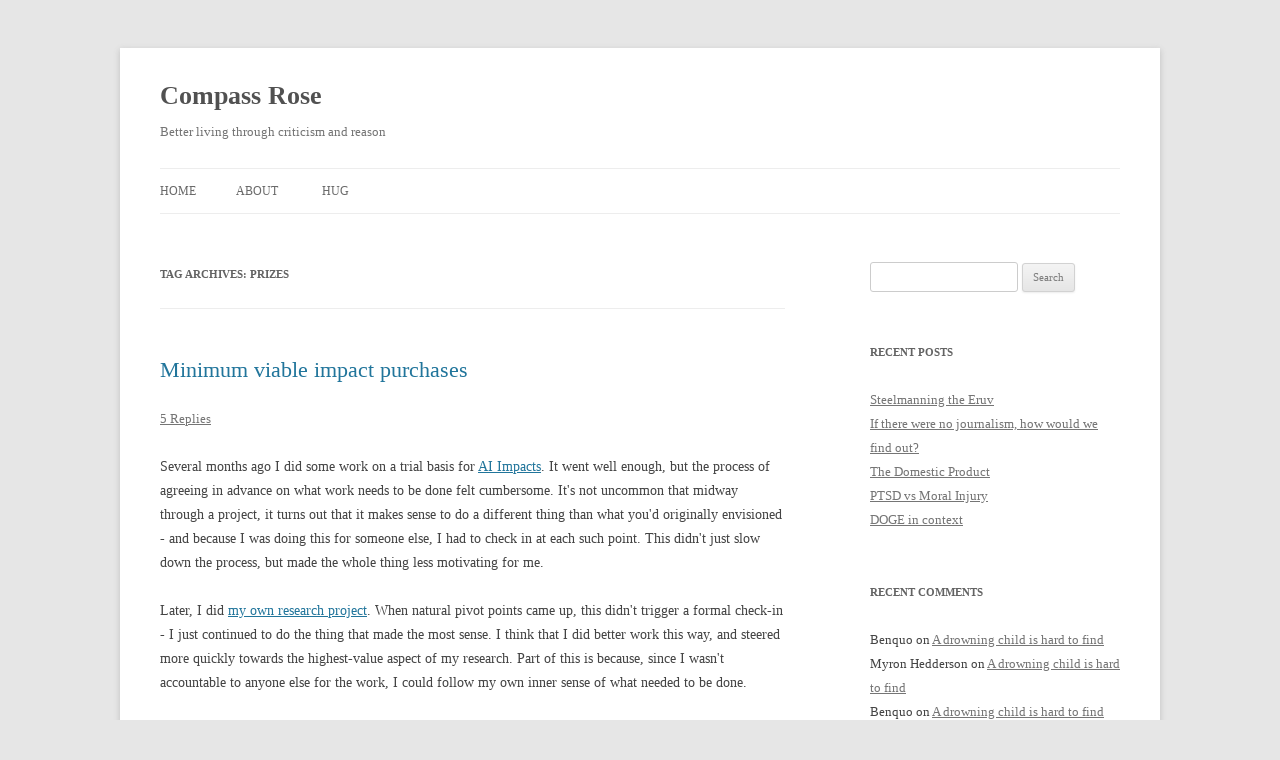

--- FILE ---
content_type: text/html; charset=UTF-8
request_url: http://benjaminrosshoffman.com/tag/prizes/
body_size: 12014
content:
<!DOCTYPE html>
<!--[if IE 7]>
<html class="ie ie7" lang="en-US">
<![endif]-->
<!--[if IE 8]>
<html class="ie ie8" lang="en-US">
<![endif]-->
<!--[if !(IE 7) & !(IE 8)]><!-->
<html lang="en-US">
<!--<![endif]-->
<head>
<meta charset="UTF-8" />
<meta name="viewport" content="width=device-width" />
<title>prizes | Compass Rose</title>
<link rel="profile" href="https://gmpg.org/xfn/11" />
<link rel="pingback" href="http://benjaminrosshoffman.com/xmlrpc.php">
<!--[if lt IE 9]>
<script src="http://benjaminrosshoffman.com/wp-content/themes/twentytwelve/js/html5.js?ver=3.7.0" type="text/javascript"></script>
<![endif]-->
<meta name='robots' content='max-image-preview:large' />
<link rel='dns-prefetch' href='//secure.gravatar.com' />
<link rel='dns-prefetch' href='//stats.wp.com' />
<link rel='dns-prefetch' href='//v0.wordpress.com' />
<link rel='preconnect' href='//i0.wp.com' />
<link rel="alternate" type="application/rss+xml" title="Compass Rose &raquo; Feed" href="http://benjaminrosshoffman.com/feed/" />
<link rel="alternate" type="application/rss+xml" title="Compass Rose &raquo; Comments Feed" href="http://benjaminrosshoffman.com/comments/feed/" />
<link rel="alternate" type="application/rss+xml" title="Compass Rose &raquo; prizes Tag Feed" href="http://benjaminrosshoffman.com/tag/prizes/feed/" />
<script type="text/javascript">
/* <![CDATA[ */
window._wpemojiSettings = {"baseUrl":"https:\/\/s.w.org\/images\/core\/emoji\/15.0.3\/72x72\/","ext":".png","svgUrl":"https:\/\/s.w.org\/images\/core\/emoji\/15.0.3\/svg\/","svgExt":".svg","source":{"concatemoji":"http:\/\/benjaminrosshoffman.com\/wp-includes\/js\/wp-emoji-release.min.js?ver=6.6.4"}};
/*! This file is auto-generated */
!function(i,n){var o,s,e;function c(e){try{var t={supportTests:e,timestamp:(new Date).valueOf()};sessionStorage.setItem(o,JSON.stringify(t))}catch(e){}}function p(e,t,n){e.clearRect(0,0,e.canvas.width,e.canvas.height),e.fillText(t,0,0);var t=new Uint32Array(e.getImageData(0,0,e.canvas.width,e.canvas.height).data),r=(e.clearRect(0,0,e.canvas.width,e.canvas.height),e.fillText(n,0,0),new Uint32Array(e.getImageData(0,0,e.canvas.width,e.canvas.height).data));return t.every(function(e,t){return e===r[t]})}function u(e,t,n){switch(t){case"flag":return n(e,"\ud83c\udff3\ufe0f\u200d\u26a7\ufe0f","\ud83c\udff3\ufe0f\u200b\u26a7\ufe0f")?!1:!n(e,"\ud83c\uddfa\ud83c\uddf3","\ud83c\uddfa\u200b\ud83c\uddf3")&&!n(e,"\ud83c\udff4\udb40\udc67\udb40\udc62\udb40\udc65\udb40\udc6e\udb40\udc67\udb40\udc7f","\ud83c\udff4\u200b\udb40\udc67\u200b\udb40\udc62\u200b\udb40\udc65\u200b\udb40\udc6e\u200b\udb40\udc67\u200b\udb40\udc7f");case"emoji":return!n(e,"\ud83d\udc26\u200d\u2b1b","\ud83d\udc26\u200b\u2b1b")}return!1}function f(e,t,n){var r="undefined"!=typeof WorkerGlobalScope&&self instanceof WorkerGlobalScope?new OffscreenCanvas(300,150):i.createElement("canvas"),a=r.getContext("2d",{willReadFrequently:!0}),o=(a.textBaseline="top",a.font="600 32px Arial",{});return e.forEach(function(e){o[e]=t(a,e,n)}),o}function t(e){var t=i.createElement("script");t.src=e,t.defer=!0,i.head.appendChild(t)}"undefined"!=typeof Promise&&(o="wpEmojiSettingsSupports",s=["flag","emoji"],n.supports={everything:!0,everythingExceptFlag:!0},e=new Promise(function(e){i.addEventListener("DOMContentLoaded",e,{once:!0})}),new Promise(function(t){var n=function(){try{var e=JSON.parse(sessionStorage.getItem(o));if("object"==typeof e&&"number"==typeof e.timestamp&&(new Date).valueOf()<e.timestamp+604800&&"object"==typeof e.supportTests)return e.supportTests}catch(e){}return null}();if(!n){if("undefined"!=typeof Worker&&"undefined"!=typeof OffscreenCanvas&&"undefined"!=typeof URL&&URL.createObjectURL&&"undefined"!=typeof Blob)try{var e="postMessage("+f.toString()+"("+[JSON.stringify(s),u.toString(),p.toString()].join(",")+"));",r=new Blob([e],{type:"text/javascript"}),a=new Worker(URL.createObjectURL(r),{name:"wpTestEmojiSupports"});return void(a.onmessage=function(e){c(n=e.data),a.terminate(),t(n)})}catch(e){}c(n=f(s,u,p))}t(n)}).then(function(e){for(var t in e)n.supports[t]=e[t],n.supports.everything=n.supports.everything&&n.supports[t],"flag"!==t&&(n.supports.everythingExceptFlag=n.supports.everythingExceptFlag&&n.supports[t]);n.supports.everythingExceptFlag=n.supports.everythingExceptFlag&&!n.supports.flag,n.DOMReady=!1,n.readyCallback=function(){n.DOMReady=!0}}).then(function(){return e}).then(function(){var e;n.supports.everything||(n.readyCallback(),(e=n.source||{}).concatemoji?t(e.concatemoji):e.wpemoji&&e.twemoji&&(t(e.twemoji),t(e.wpemoji)))}))}((window,document),window._wpemojiSettings);
/* ]]> */
</script>
<link rel='stylesheet' id='mci-footnotes-no-tooltips-pagelayout-none-css' href='http://benjaminrosshoffman.com/wp-content/plugins/footnotes/css/footnotes-nottbrpl0.min.css?ver=2.7.3' type='text/css' media='all' />
<style id='wp-emoji-styles-inline-css' type='text/css'>

	img.wp-smiley, img.emoji {
		display: inline !important;
		border: none !important;
		box-shadow: none !important;
		height: 1em !important;
		width: 1em !important;
		margin: 0 0.07em !important;
		vertical-align: -0.1em !important;
		background: none !important;
		padding: 0 !important;
	}
</style>
<link rel='stylesheet' id='wp-block-library-css' href='http://benjaminrosshoffman.com/wp-includes/css/dist/block-library/style.min.css?ver=6.6.4' type='text/css' media='all' />
<style id='wp-block-library-theme-inline-css' type='text/css'>
.wp-block-audio :where(figcaption){color:#555;font-size:13px;text-align:center}.is-dark-theme .wp-block-audio :where(figcaption){color:#ffffffa6}.wp-block-audio{margin:0 0 1em}.wp-block-code{border:1px solid #ccc;border-radius:4px;font-family:Menlo,Consolas,monaco,monospace;padding:.8em 1em}.wp-block-embed :where(figcaption){color:#555;font-size:13px;text-align:center}.is-dark-theme .wp-block-embed :where(figcaption){color:#ffffffa6}.wp-block-embed{margin:0 0 1em}.blocks-gallery-caption{color:#555;font-size:13px;text-align:center}.is-dark-theme .blocks-gallery-caption{color:#ffffffa6}:root :where(.wp-block-image figcaption){color:#555;font-size:13px;text-align:center}.is-dark-theme :root :where(.wp-block-image figcaption){color:#ffffffa6}.wp-block-image{margin:0 0 1em}.wp-block-pullquote{border-bottom:4px solid;border-top:4px solid;color:currentColor;margin-bottom:1.75em}.wp-block-pullquote cite,.wp-block-pullquote footer,.wp-block-pullquote__citation{color:currentColor;font-size:.8125em;font-style:normal;text-transform:uppercase}.wp-block-quote{border-left:.25em solid;margin:0 0 1.75em;padding-left:1em}.wp-block-quote cite,.wp-block-quote footer{color:currentColor;font-size:.8125em;font-style:normal;position:relative}.wp-block-quote.has-text-align-right{border-left:none;border-right:.25em solid;padding-left:0;padding-right:1em}.wp-block-quote.has-text-align-center{border:none;padding-left:0}.wp-block-quote.is-large,.wp-block-quote.is-style-large,.wp-block-quote.is-style-plain{border:none}.wp-block-search .wp-block-search__label{font-weight:700}.wp-block-search__button{border:1px solid #ccc;padding:.375em .625em}:where(.wp-block-group.has-background){padding:1.25em 2.375em}.wp-block-separator.has-css-opacity{opacity:.4}.wp-block-separator{border:none;border-bottom:2px solid;margin-left:auto;margin-right:auto}.wp-block-separator.has-alpha-channel-opacity{opacity:1}.wp-block-separator:not(.is-style-wide):not(.is-style-dots){width:100px}.wp-block-separator.has-background:not(.is-style-dots){border-bottom:none;height:1px}.wp-block-separator.has-background:not(.is-style-wide):not(.is-style-dots){height:2px}.wp-block-table{margin:0 0 1em}.wp-block-table td,.wp-block-table th{word-break:normal}.wp-block-table :where(figcaption){color:#555;font-size:13px;text-align:center}.is-dark-theme .wp-block-table :where(figcaption){color:#ffffffa6}.wp-block-video :where(figcaption){color:#555;font-size:13px;text-align:center}.is-dark-theme .wp-block-video :where(figcaption){color:#ffffffa6}.wp-block-video{margin:0 0 1em}:root :where(.wp-block-template-part.has-background){margin-bottom:0;margin-top:0;padding:1.25em 2.375em}
</style>
<link rel='stylesheet' id='mediaelement-css' href='http://benjaminrosshoffman.com/wp-includes/js/mediaelement/mediaelementplayer-legacy.min.css?ver=4.2.17' type='text/css' media='all' />
<link rel='stylesheet' id='wp-mediaelement-css' href='http://benjaminrosshoffman.com/wp-includes/js/mediaelement/wp-mediaelement.min.css?ver=6.6.4' type='text/css' media='all' />
<style id='jetpack-sharing-buttons-style-inline-css' type='text/css'>
.jetpack-sharing-buttons__services-list{display:flex;flex-direction:row;flex-wrap:wrap;gap:0;list-style-type:none;margin:5px;padding:0}.jetpack-sharing-buttons__services-list.has-small-icon-size{font-size:12px}.jetpack-sharing-buttons__services-list.has-normal-icon-size{font-size:16px}.jetpack-sharing-buttons__services-list.has-large-icon-size{font-size:24px}.jetpack-sharing-buttons__services-list.has-huge-icon-size{font-size:36px}@media print{.jetpack-sharing-buttons__services-list{display:none!important}}.editor-styles-wrapper .wp-block-jetpack-sharing-buttons{gap:0;padding-inline-start:0}ul.jetpack-sharing-buttons__services-list.has-background{padding:1.25em 2.375em}
</style>
<style id='classic-theme-styles-inline-css' type='text/css'>
/*! This file is auto-generated */
.wp-block-button__link{color:#fff;background-color:#32373c;border-radius:9999px;box-shadow:none;text-decoration:none;padding:calc(.667em + 2px) calc(1.333em + 2px);font-size:1.125em}.wp-block-file__button{background:#32373c;color:#fff;text-decoration:none}
</style>
<style id='global-styles-inline-css' type='text/css'>
:root{--wp--preset--aspect-ratio--square: 1;--wp--preset--aspect-ratio--4-3: 4/3;--wp--preset--aspect-ratio--3-4: 3/4;--wp--preset--aspect-ratio--3-2: 3/2;--wp--preset--aspect-ratio--2-3: 2/3;--wp--preset--aspect-ratio--16-9: 16/9;--wp--preset--aspect-ratio--9-16: 9/16;--wp--preset--color--black: #000000;--wp--preset--color--cyan-bluish-gray: #abb8c3;--wp--preset--color--white: #fff;--wp--preset--color--pale-pink: #f78da7;--wp--preset--color--vivid-red: #cf2e2e;--wp--preset--color--luminous-vivid-orange: #ff6900;--wp--preset--color--luminous-vivid-amber: #fcb900;--wp--preset--color--light-green-cyan: #7bdcb5;--wp--preset--color--vivid-green-cyan: #00d084;--wp--preset--color--pale-cyan-blue: #8ed1fc;--wp--preset--color--vivid-cyan-blue: #0693e3;--wp--preset--color--vivid-purple: #9b51e0;--wp--preset--color--blue: #21759b;--wp--preset--color--dark-gray: #444;--wp--preset--color--medium-gray: #9f9f9f;--wp--preset--color--light-gray: #e6e6e6;--wp--preset--gradient--vivid-cyan-blue-to-vivid-purple: linear-gradient(135deg,rgba(6,147,227,1) 0%,rgb(155,81,224) 100%);--wp--preset--gradient--light-green-cyan-to-vivid-green-cyan: linear-gradient(135deg,rgb(122,220,180) 0%,rgb(0,208,130) 100%);--wp--preset--gradient--luminous-vivid-amber-to-luminous-vivid-orange: linear-gradient(135deg,rgba(252,185,0,1) 0%,rgba(255,105,0,1) 100%);--wp--preset--gradient--luminous-vivid-orange-to-vivid-red: linear-gradient(135deg,rgba(255,105,0,1) 0%,rgb(207,46,46) 100%);--wp--preset--gradient--very-light-gray-to-cyan-bluish-gray: linear-gradient(135deg,rgb(238,238,238) 0%,rgb(169,184,195) 100%);--wp--preset--gradient--cool-to-warm-spectrum: linear-gradient(135deg,rgb(74,234,220) 0%,rgb(151,120,209) 20%,rgb(207,42,186) 40%,rgb(238,44,130) 60%,rgb(251,105,98) 80%,rgb(254,248,76) 100%);--wp--preset--gradient--blush-light-purple: linear-gradient(135deg,rgb(255,206,236) 0%,rgb(152,150,240) 100%);--wp--preset--gradient--blush-bordeaux: linear-gradient(135deg,rgb(254,205,165) 0%,rgb(254,45,45) 50%,rgb(107,0,62) 100%);--wp--preset--gradient--luminous-dusk: linear-gradient(135deg,rgb(255,203,112) 0%,rgb(199,81,192) 50%,rgb(65,88,208) 100%);--wp--preset--gradient--pale-ocean: linear-gradient(135deg,rgb(255,245,203) 0%,rgb(182,227,212) 50%,rgb(51,167,181) 100%);--wp--preset--gradient--electric-grass: linear-gradient(135deg,rgb(202,248,128) 0%,rgb(113,206,126) 100%);--wp--preset--gradient--midnight: linear-gradient(135deg,rgb(2,3,129) 0%,rgb(40,116,252) 100%);--wp--preset--font-size--small: 13px;--wp--preset--font-size--medium: 20px;--wp--preset--font-size--large: 36px;--wp--preset--font-size--x-large: 42px;--wp--preset--spacing--20: 0.44rem;--wp--preset--spacing--30: 0.67rem;--wp--preset--spacing--40: 1rem;--wp--preset--spacing--50: 1.5rem;--wp--preset--spacing--60: 2.25rem;--wp--preset--spacing--70: 3.38rem;--wp--preset--spacing--80: 5.06rem;--wp--preset--shadow--natural: 6px 6px 9px rgba(0, 0, 0, 0.2);--wp--preset--shadow--deep: 12px 12px 50px rgba(0, 0, 0, 0.4);--wp--preset--shadow--sharp: 6px 6px 0px rgba(0, 0, 0, 0.2);--wp--preset--shadow--outlined: 6px 6px 0px -3px rgba(255, 255, 255, 1), 6px 6px rgba(0, 0, 0, 1);--wp--preset--shadow--crisp: 6px 6px 0px rgba(0, 0, 0, 1);}:where(.is-layout-flex){gap: 0.5em;}:where(.is-layout-grid){gap: 0.5em;}body .is-layout-flex{display: flex;}.is-layout-flex{flex-wrap: wrap;align-items: center;}.is-layout-flex > :is(*, div){margin: 0;}body .is-layout-grid{display: grid;}.is-layout-grid > :is(*, div){margin: 0;}:where(.wp-block-columns.is-layout-flex){gap: 2em;}:where(.wp-block-columns.is-layout-grid){gap: 2em;}:where(.wp-block-post-template.is-layout-flex){gap: 1.25em;}:where(.wp-block-post-template.is-layout-grid){gap: 1.25em;}.has-black-color{color: var(--wp--preset--color--black) !important;}.has-cyan-bluish-gray-color{color: var(--wp--preset--color--cyan-bluish-gray) !important;}.has-white-color{color: var(--wp--preset--color--white) !important;}.has-pale-pink-color{color: var(--wp--preset--color--pale-pink) !important;}.has-vivid-red-color{color: var(--wp--preset--color--vivid-red) !important;}.has-luminous-vivid-orange-color{color: var(--wp--preset--color--luminous-vivid-orange) !important;}.has-luminous-vivid-amber-color{color: var(--wp--preset--color--luminous-vivid-amber) !important;}.has-light-green-cyan-color{color: var(--wp--preset--color--light-green-cyan) !important;}.has-vivid-green-cyan-color{color: var(--wp--preset--color--vivid-green-cyan) !important;}.has-pale-cyan-blue-color{color: var(--wp--preset--color--pale-cyan-blue) !important;}.has-vivid-cyan-blue-color{color: var(--wp--preset--color--vivid-cyan-blue) !important;}.has-vivid-purple-color{color: var(--wp--preset--color--vivid-purple) !important;}.has-black-background-color{background-color: var(--wp--preset--color--black) !important;}.has-cyan-bluish-gray-background-color{background-color: var(--wp--preset--color--cyan-bluish-gray) !important;}.has-white-background-color{background-color: var(--wp--preset--color--white) !important;}.has-pale-pink-background-color{background-color: var(--wp--preset--color--pale-pink) !important;}.has-vivid-red-background-color{background-color: var(--wp--preset--color--vivid-red) !important;}.has-luminous-vivid-orange-background-color{background-color: var(--wp--preset--color--luminous-vivid-orange) !important;}.has-luminous-vivid-amber-background-color{background-color: var(--wp--preset--color--luminous-vivid-amber) !important;}.has-light-green-cyan-background-color{background-color: var(--wp--preset--color--light-green-cyan) !important;}.has-vivid-green-cyan-background-color{background-color: var(--wp--preset--color--vivid-green-cyan) !important;}.has-pale-cyan-blue-background-color{background-color: var(--wp--preset--color--pale-cyan-blue) !important;}.has-vivid-cyan-blue-background-color{background-color: var(--wp--preset--color--vivid-cyan-blue) !important;}.has-vivid-purple-background-color{background-color: var(--wp--preset--color--vivid-purple) !important;}.has-black-border-color{border-color: var(--wp--preset--color--black) !important;}.has-cyan-bluish-gray-border-color{border-color: var(--wp--preset--color--cyan-bluish-gray) !important;}.has-white-border-color{border-color: var(--wp--preset--color--white) !important;}.has-pale-pink-border-color{border-color: var(--wp--preset--color--pale-pink) !important;}.has-vivid-red-border-color{border-color: var(--wp--preset--color--vivid-red) !important;}.has-luminous-vivid-orange-border-color{border-color: var(--wp--preset--color--luminous-vivid-orange) !important;}.has-luminous-vivid-amber-border-color{border-color: var(--wp--preset--color--luminous-vivid-amber) !important;}.has-light-green-cyan-border-color{border-color: var(--wp--preset--color--light-green-cyan) !important;}.has-vivid-green-cyan-border-color{border-color: var(--wp--preset--color--vivid-green-cyan) !important;}.has-pale-cyan-blue-border-color{border-color: var(--wp--preset--color--pale-cyan-blue) !important;}.has-vivid-cyan-blue-border-color{border-color: var(--wp--preset--color--vivid-cyan-blue) !important;}.has-vivid-purple-border-color{border-color: var(--wp--preset--color--vivid-purple) !important;}.has-vivid-cyan-blue-to-vivid-purple-gradient-background{background: var(--wp--preset--gradient--vivid-cyan-blue-to-vivid-purple) !important;}.has-light-green-cyan-to-vivid-green-cyan-gradient-background{background: var(--wp--preset--gradient--light-green-cyan-to-vivid-green-cyan) !important;}.has-luminous-vivid-amber-to-luminous-vivid-orange-gradient-background{background: var(--wp--preset--gradient--luminous-vivid-amber-to-luminous-vivid-orange) !important;}.has-luminous-vivid-orange-to-vivid-red-gradient-background{background: var(--wp--preset--gradient--luminous-vivid-orange-to-vivid-red) !important;}.has-very-light-gray-to-cyan-bluish-gray-gradient-background{background: var(--wp--preset--gradient--very-light-gray-to-cyan-bluish-gray) !important;}.has-cool-to-warm-spectrum-gradient-background{background: var(--wp--preset--gradient--cool-to-warm-spectrum) !important;}.has-blush-light-purple-gradient-background{background: var(--wp--preset--gradient--blush-light-purple) !important;}.has-blush-bordeaux-gradient-background{background: var(--wp--preset--gradient--blush-bordeaux) !important;}.has-luminous-dusk-gradient-background{background: var(--wp--preset--gradient--luminous-dusk) !important;}.has-pale-ocean-gradient-background{background: var(--wp--preset--gradient--pale-ocean) !important;}.has-electric-grass-gradient-background{background: var(--wp--preset--gradient--electric-grass) !important;}.has-midnight-gradient-background{background: var(--wp--preset--gradient--midnight) !important;}.has-small-font-size{font-size: var(--wp--preset--font-size--small) !important;}.has-medium-font-size{font-size: var(--wp--preset--font-size--medium) !important;}.has-large-font-size{font-size: var(--wp--preset--font-size--large) !important;}.has-x-large-font-size{font-size: var(--wp--preset--font-size--x-large) !important;}
:where(.wp-block-post-template.is-layout-flex){gap: 1.25em;}:where(.wp-block-post-template.is-layout-grid){gap: 1.25em;}
:where(.wp-block-columns.is-layout-flex){gap: 2em;}:where(.wp-block-columns.is-layout-grid){gap: 2em;}
:root :where(.wp-block-pullquote){font-size: 1.5em;line-height: 1.6;}
</style>
<link rel='stylesheet' id='toc-screen-css' href='http://benjaminrosshoffman.com/wp-content/plugins/table-of-contents-plus/screen.min.css?ver=2411.1' type='text/css' media='all' />
<link rel='stylesheet' id='twentytwelve-fonts-css' href='http://benjaminrosshoffman.com/wp-content/themes/twentytwelve/fonts/font-open-sans.css?ver=20230328' type='text/css' media='all' />
<link rel='stylesheet' id='twentytwelve-style-css' href='http://benjaminrosshoffman.com/wp-content/themes/twentytwelve/style.css?ver=20240716' type='text/css' media='all' />
<link rel='stylesheet' id='twentytwelve-block-style-css' href='http://benjaminrosshoffman.com/wp-content/themes/twentytwelve/css/blocks.css?ver=20240603' type='text/css' media='all' />
<!--[if lt IE 9]>
<link rel='stylesheet' id='twentytwelve-ie-css' href='http://benjaminrosshoffman.com/wp-content/themes/twentytwelve/css/ie.css?ver=20150214' type='text/css' media='all' />
<![endif]-->
<script type="text/javascript" src="http://benjaminrosshoffman.com/wp-includes/js/jquery/jquery.min.js?ver=3.7.1" id="jquery-core-js"></script>
<script type="text/javascript" src="http://benjaminrosshoffman.com/wp-includes/js/jquery/jquery-migrate.min.js?ver=3.4.1" id="jquery-migrate-js"></script>
<script type="text/javascript" src="http://benjaminrosshoffman.com/wp-content/themes/twentytwelve/js/navigation.js?ver=20141205" id="twentytwelve-navigation-js" defer="defer" data-wp-strategy="defer"></script>
<link rel="https://api.w.org/" href="http://benjaminrosshoffman.com/wp-json/" /><link rel="alternate" title="JSON" type="application/json" href="http://benjaminrosshoffman.com/wp-json/wp/v2/tags/1807" /><link rel="EditURI" type="application/rsd+xml" title="RSD" href="http://benjaminrosshoffman.com/xmlrpc.php?rsd" />
<meta name="generator" content="WordPress 6.6.4" />
	<style>img#wpstats{display:none}</style>
		<style type="text/css">.recentcomments a{display:inline !important;padding:0 !important;margin:0 !important;}</style>
<!-- Jetpack Open Graph Tags -->
<meta property="og:type" content="website" />
<meta property="og:title" content="prizes &#8211; Compass Rose" />
<meta property="og:url" content="http://benjaminrosshoffman.com/tag/prizes/" />
<meta property="og:site_name" content="Compass Rose" />
<meta property="og:image" content="https://s0.wp.com/i/blank.jpg" />
<meta property="og:image:alt" content="" />
<meta property="og:locale" content="en_US" />

<!-- End Jetpack Open Graph Tags -->
		<style type="text/css" id="wp-custom-css">
			/*
Welcome to Custom CSS!
To learn how this works, see http://wp.me/PEmnE-Bt
*/
* {
	font-family: Bembo, Palatino, Baskerville, Garamond, Georgia, serif;
}

p {
	font-size: 100%;
}		</style>
		
<style type="text/css" media="all">
.footnotes_reference_container {margin-top: 24px !important; margin-bottom: 0px !important;}
.footnote_container_prepare > p {border-bottom: 1px solid #aaaaaa !important;}


</style>
</head>

<body class="archive tag tag-prizes tag-1807 wp-embed-responsive custom-font-enabled single-author">
<div id="page" class="hfeed site">
	<header id="masthead" class="site-header">
		<hgroup>
			<h1 class="site-title"><a href="http://benjaminrosshoffman.com/" rel="home">Compass Rose</a></h1>
			<h2 class="site-description">Better living through criticism and reason</h2>
		</hgroup>

		<nav id="site-navigation" class="main-navigation">
			<button class="menu-toggle">Menu</button>
			<a class="assistive-text" href="#content">Skip to content</a>
			<div class="nav-menu"><ul>
<li ><a href="http://benjaminrosshoffman.com/">Home</a></li><li class="page_item page-item-6"><a href="http://benjaminrosshoffman.com/about/">About</a></li>
<li class="page_item page-item-1387"><a href="http://benjaminrosshoffman.com/hug/">Hug</a></li>
</ul></div>
		</nav><!-- #site-navigation -->

			</header><!-- #masthead -->

	<div id="main" class="wrapper">

	<section id="primary" class="site-content">
		<div id="content" role="main">

					<header class="archive-header">
				<h1 class="archive-title">
				Tag Archives: <span>prizes</span>				</h1>

						</header><!-- .archive-header -->

			
	<article id="post-2114" class="post-2114 post type-post status-publish format-standard hentry category-cooperation category-effective-altruism tag-autonomy tag-buy tag-certificate-of-impact tag-charity tag-funding-mechanism tag-impact-certificate tag-katja-grace tag-minimum-viable-product tag-mvp tag-paul-christiano tag-prize tag-prizes tag-project tag-prospective tag-purchase tag-retrospective">
				<header class="entry-header">
			
						<h1 class="entry-title">
				<a href="http://benjaminrosshoffman.com/minimum-viable-impact-purchases/" rel="bookmark">Minimum viable impact purchases</a>
			</h1>
										<div class="comments-link">
					<a href="http://benjaminrosshoffman.com/minimum-viable-impact-purchases/#comments">5 Replies</a>				</div><!-- .comments-link -->
					</header><!-- .entry-header -->

				<div class="entry-content">
			<p>Several months ago I did some work on a trial basis for <a href="http://aiimpacts.org/">AI Impacts</a>. It went well enough, but the process of agreeing in advance on what work needs to be done felt cumbersome. It's not uncommon that midway through a project, it turns out that it makes sense to do a different thing than what you'd originally envisioned - and because I was doing this for someone else, I had to check in at each such point. This didn't just slow down the process, but made the whole thing less motivating for me.</p>
<p>Later, I did <a href="http://modelingtheworld.benjaminrosshoffman.com/">my own research project</a>. When natural pivot points came up, this didn't trigger a formal check-in - I just continued to do the thing that made the most sense. I think that I did better work this way, and steered more quickly towards the highest-value aspect of my research. Part of this is because, since I wasn't accountable to anyone else for the work, I could follow my own inner sense of what needed to be done.</p>
<p>I was talking with <a href="https://meteuphoric.wordpress.com/2015/02/02/ai-impacts/">Katja</a> about my work, and she mentioned that AI Impacts might potentially be interested in funding some of this work. I explained the motivation problem mentioned in the prior paragraphs, and wondered out loud whether AI Impacts might be interested in funding projects retrospectively, after I'd already completed them. Katja responded that in principle this sounded like a much better deal than funding projects prospectively, in large part because it would take less management effort on her part. This also felt like a much better deal to me than being funded prospectively, again because I wouldn't have to worry so much about checking in and fulfilling promises.</p>
<p>I've talked with friends about this consideration, and a few mentioned the fact that sometimes people are hired as researchers with a fairly vague or flexible research mandate, or prefunded to do more like their prior work, in the hope that they'll produce similarly valuable work in the future. But making promises like that, even if very abstract, also makes it difficult for me to proceed in a spirit of play, discovery, and curiosity, which is how I do some of my best work.</p>
<p>It also offends my sense of integrity to accept money for the promise to do one thing, or even one class of thing, when my real plan is to adopt a flexible stance - my best judgment might tell me to radically change course, and at this stage I fully intend to listen to it. For instance, I might decide that I should switch from research to writing and advocacy (what I'm doing now). I might even learn something that persuades me to make a bigger commitment to another course of action, starting or join some organization with a better-defined role.}</p>
<p>What doesn't offend my sense of integrity is to accept money explicitly for past work, with no promises about the future.</p>
<p>Then it clicked - this is the logic behind <a href="https://impactpurchase.org/">impact certificates</a>. <a href="http://benjaminrosshoffman.com/minimum-viable-impact-purchases/#more-2114" class="more-link">Continue reading <span class="meta-nav">&rarr;</span></a></p>
					</div><!-- .entry-content -->
		
		<footer class="entry-meta">
			This entry was posted in <a href="http://benjaminrosshoffman.com/category/cooperation/" rel="category tag">Cooperation</a>, <a href="http://benjaminrosshoffman.com/category/effective-altruism/" rel="category tag">Effective Altruism</a> and tagged <a href="http://benjaminrosshoffman.com/tag/autonomy/" rel="tag">autonomy</a>, <a href="http://benjaminrosshoffman.com/tag/buy/" rel="tag">buy</a>, <a href="http://benjaminrosshoffman.com/tag/certificate-of-impact/" rel="tag">certificate of impact</a>, <a href="http://benjaminrosshoffman.com/tag/charity/" rel="tag">Charity</a>, <a href="http://benjaminrosshoffman.com/tag/funding-mechanism/" rel="tag">funding mechanism</a>, <a href="http://benjaminrosshoffman.com/tag/impact-certificate/" rel="tag">impact certificate</a>, <a href="http://benjaminrosshoffman.com/tag/katja-grace/" rel="tag">katja grace</a>, <a href="http://benjaminrosshoffman.com/tag/minimum-viable-product/" rel="tag">minimum viable product</a>, <a href="http://benjaminrosshoffman.com/tag/mvp/" rel="tag">mvp</a>, <a href="http://benjaminrosshoffman.com/tag/paul-christiano/" rel="tag">paul christiano</a>, <a href="http://benjaminrosshoffman.com/tag/prize/" rel="tag">prize</a>, <a href="http://benjaminrosshoffman.com/tag/prizes/" rel="tag">prizes</a>, <a href="http://benjaminrosshoffman.com/tag/project/" rel="tag">project</a>, <a href="http://benjaminrosshoffman.com/tag/prospective/" rel="tag">prospective</a>, <a href="http://benjaminrosshoffman.com/tag/purchase/" rel="tag">purchase</a>, <a href="http://benjaminrosshoffman.com/tag/retrospective/" rel="tag">retrospective</a> on <a href="http://benjaminrosshoffman.com/minimum-viable-impact-purchases/" title="2:00 am" rel="bookmark"><time class="entry-date" datetime="2016-08-29T02:00:17-04:00">August 29, 2016</time></a><span class="by-author"> by <span class="author vcard"><a class="url fn n" href="http://benjaminrosshoffman.com/author/benquo/" title="View all posts by Benquo" rel="author">Benquo</a></span></span>.								</footer><!-- .entry-meta -->
	</article><!-- #post -->

		
		</div><!-- #content -->
	</section><!-- #primary -->


			<div id="secondary" class="widget-area" role="complementary">
			<aside id="search-2" class="widget widget_search"><form role="search" method="get" id="searchform" class="searchform" action="http://benjaminrosshoffman.com/">
				<div>
					<label class="screen-reader-text" for="s">Search for:</label>
					<input type="text" value="" name="s" id="s" />
					<input type="submit" id="searchsubmit" value="Search" />
				</div>
			</form></aside>
		<aside id="recent-posts-2" class="widget widget_recent_entries">
		<h3 class="widget-title">Recent Posts</h3>
		<ul>
											<li>
					<a href="http://benjaminrosshoffman.com/steelmanning-the-eruv/">Steelmanning the Eruv</a>
									</li>
											<li>
					<a href="http://benjaminrosshoffman.com/if-there-were-no-journalism-how-would-we-find-out/">If there were no journalism, how would we find out?</a>
									</li>
											<li>
					<a href="http://benjaminrosshoffman.com/the-domestic-product/">The Domestic Product</a>
									</li>
											<li>
					<a href="http://benjaminrosshoffman.com/ptsd-vs-moral-injury/">PTSD vs Moral Injury</a>
									</li>
											<li>
					<a href="http://benjaminrosshoffman.com/doge-in-context/">DOGE in context</a>
									</li>
					</ul>

		</aside><aside id="recent-comments-2" class="widget widget_recent_comments"><h3 class="widget-title">Recent Comments</h3><ul id="recentcomments"><li class="recentcomments"><span class="comment-author-link">Benquo</span> on <a href="http://benjaminrosshoffman.com/drowning-children-rare/#comment-830486">A drowning child is hard to find</a></li><li class="recentcomments"><span class="comment-author-link">Myron Hedderson</span> on <a href="http://benjaminrosshoffman.com/drowning-children-rare/#comment-830360">A drowning child is hard to find</a></li><li class="recentcomments"><span class="comment-author-link">Benquo</span> on <a href="http://benjaminrosshoffman.com/drowning-children-rare/#comment-830353">A drowning child is hard to find</a></li><li class="recentcomments"><span class="comment-author-link">Myron Hedderson</span> on <a href="http://benjaminrosshoffman.com/drowning-children-rare/#comment-830347">A drowning child is hard to find</a></li><li class="recentcomments"><span class="comment-author-link"><a href="http://BergenEndoCare.com" class="url" rel="ugc external nofollow">Yehuda Isseroff</a></span> on <a href="http://benjaminrosshoffman.com/steelmanning-the-eruv/#comment-827308">Steelmanning the Eruv</a></li></ul></aside><aside id="categories-2" class="widget widget_categories"><h3 class="widget-title">Categories</h3>
			<ul>
					<li class="cat-item cat-item-1826"><a href="http://benjaminrosshoffman.com/category/art/">Art</a>
</li>
	<li class="cat-item cat-item-1219"><a href="http://benjaminrosshoffman.com/category/cooperation/">Cooperation</a>
</li>
	<li class="cat-item cat-item-2058"><a href="http://benjaminrosshoffman.com/category/culture/">Culture</a>
</li>
	<li class="cat-item cat-item-1817"><a href="http://benjaminrosshoffman.com/category/discourse-norms/">Discourse norms</a>
</li>
	<li class="cat-item cat-item-1891"><a href="http://benjaminrosshoffman.com/category/economics/">Economics</a>
</li>
	<li class="cat-item cat-item-2146"><a href="http://benjaminrosshoffman.com/category/education/">Education</a>
</li>
	<li class="cat-item cat-item-146"><a href="http://benjaminrosshoffman.com/category/effective-altruism/">Effective Altruism</a>
</li>
	<li class="cat-item cat-item-1064"><a href="http://benjaminrosshoffman.com/category/estimates/">Estimates</a>
</li>
	<li class="cat-item cat-item-2"><a href="http://benjaminrosshoffman.com/category/fiction/">Fiction</a>
</li>
	<li class="cat-item cat-item-2147"><a href="http://benjaminrosshoffman.com/category/history/">History</a>
</li>
	<li class="cat-item cat-item-1816"><a href="http://benjaminrosshoffman.com/category/humor/">Humor</a>
</li>
	<li class="cat-item cat-item-1815"><a href="http://benjaminrosshoffman.com/category/justice/">Justice</a>
</li>
	<li class="cat-item cat-item-1724"><a href="http://benjaminrosshoffman.com/category/philosophy/">Philosophy</a>
</li>
	<li class="cat-item cat-item-3"><a href="http://benjaminrosshoffman.com/category/poem/">Poem</a>
</li>
	<li class="cat-item cat-item-667"><a href="http://benjaminrosshoffman.com/category/psychology/">Psychology</a>
</li>
	<li class="cat-item cat-item-627"><a href="http://benjaminrosshoffman.com/category/skills/">Skills</a>
</li>
	<li class="cat-item cat-item-4"><a href="http://benjaminrosshoffman.com/category/that-thing/">That Thing</a>
</li>
	<li class="cat-item cat-item-1"><a href="http://benjaminrosshoffman.com/category/uncategorized/">Uncategorized</a>
</li>
			</ul>

			</aside><aside id="linkcat-1822" class="widget widget_links"><h3 class="widget-title">Drink from a firehose</h3>
	<ul class='xoxo blogroll'>
<li><a href="http://www.overcomingbias.com/">Overcoming Bias</a></li>
<li><a href="http://reflectivedisequilibrium.blogspot.com/">Reflective Disequilibrium</a></li>

	</ul>
</aside>
<aside id="linkcat-1824" class="widget widget_links"><h3 class="widget-title">Everybody's favorite</h3>
	<ul class='xoxo blogroll'>
<li><a href="http://mindingourway.com/">Minding Our Way</a></li>
<li><a href="http://slatestarcodex.com/">Slate Star Codex</a></li>

	</ul>
</aside>
<aside id="linkcat-1825" class="widget widget_links"><h3 class="widget-title">Friends</h3>
	<ul class='xoxo blogroll'>
<li><a href="https://acesounderglass.com/">Aceso Under Glass</a></li>
<li><a href="http://satvikberi.com/">Ars Arcana</a></li>
<li><a href="https://www.benkuhn.net/">Ben Kuhn</a></li>
<li><a href="https://benlandautaylor.com/">Ben Landau-Taylor</a></li>
<li><a href="https://conceptspacecartography.com/">Concept Space Cartography</a></li>
<li><a href="https://thezvi.wordpress.com/">Don&#039;t Worry About the Vase</a></li>
<li><a href="https://eukaryotewritesblog.wordpress.com/">Eukaryote Writes Blog</a></li>
<li><a href="https://flightfromperfection.com/">Flight From Perfection</a></li>
<li><a href="https://meteuphoric.wordpress.com/">Meteuphoric</a></li>
<li><a href="https://srconstantin.wordpress.com/">Otium (Sarah Constantin)</a></li>
<li><a href="https://sideways-view.com/">Sideways View</a></li>
<li><a href="https://rationalconspiracy.com/">The Rationalist Conspiracy</a></li>
<li><a href="http://unremediatedgender.space/">The Scintillating But Ultimately Untrue Thought</a></li>
<li><a href="https://unstableontology.com/" title="Jessica Taylor&#8217;s blog">Unstable Ontology</a></li>

	</ul>
</aside>
<aside id="linkcat-1821" class="widget widget_links"><h3 class="widget-title">To be taken more literally than you think</h3>
	<ul class='xoxo blogroll'>
<li><a href="http://thelastpsychiatrist.com/">The Last Psychiatrist</a></li>
<li><a href="http://www.ribbonfarm.com/author/admin/">Venkatesh Rao at Ribbonfarm</a></li>
<li><a href="http://yhwhmemorial.org/">YHWH Memorial School for Error Correction in Signal Processing</a></li>

	</ul>
</aside>
<aside id="meta-2" class="widget widget_meta"><h3 class="widget-title">Meta</h3>
		<ul>
						<li><a href="http://benjaminrosshoffman.com/wp-login.php">Log in</a></li>
			<li><a href="http://benjaminrosshoffman.com/feed/">Entries feed</a></li>
			<li><a href="http://benjaminrosshoffman.com/comments/feed/">Comments feed</a></li>

			<li><a href="https://wordpress.org/">WordPress.org</a></li>
		</ul>

		</aside><aside id="archives-2" class="widget widget_archive"><h3 class="widget-title">Archives</h3>
			<ul>
					<li><a href='http://benjaminrosshoffman.com/2025/07/'>July 2025</a></li>
	<li><a href='http://benjaminrosshoffman.com/2025/06/'>June 2025</a></li>
	<li><a href='http://benjaminrosshoffman.com/2025/04/'>April 2025</a></li>
	<li><a href='http://benjaminrosshoffman.com/2025/03/'>March 2025</a></li>
	<li><a href='http://benjaminrosshoffman.com/2025/02/'>February 2025</a></li>
	<li><a href='http://benjaminrosshoffman.com/2025/01/'>January 2025</a></li>
	<li><a href='http://benjaminrosshoffman.com/2024/11/'>November 2024</a></li>
	<li><a href='http://benjaminrosshoffman.com/2024/09/'>September 2024</a></li>
	<li><a href='http://benjaminrosshoffman.com/2024/08/'>August 2024</a></li>
	<li><a href='http://benjaminrosshoffman.com/2024/05/'>May 2024</a></li>
	<li><a href='http://benjaminrosshoffman.com/2023/12/'>December 2023</a></li>
	<li><a href='http://benjaminrosshoffman.com/2023/10/'>October 2023</a></li>
	<li><a href='http://benjaminrosshoffman.com/2023/09/'>September 2023</a></li>
	<li><a href='http://benjaminrosshoffman.com/2023/08/'>August 2023</a></li>
	<li><a href='http://benjaminrosshoffman.com/2023/07/'>July 2023</a></li>
	<li><a href='http://benjaminrosshoffman.com/2022/12/'>December 2022</a></li>
	<li><a href='http://benjaminrosshoffman.com/2022/11/'>November 2022</a></li>
	<li><a href='http://benjaminrosshoffman.com/2022/07/'>July 2022</a></li>
	<li><a href='http://benjaminrosshoffman.com/2022/06/'>June 2022</a></li>
	<li><a href='http://benjaminrosshoffman.com/2022/05/'>May 2022</a></li>
	<li><a href='http://benjaminrosshoffman.com/2021/12/'>December 2021</a></li>
	<li><a href='http://benjaminrosshoffman.com/2021/11/'>November 2021</a></li>
	<li><a href='http://benjaminrosshoffman.com/2021/08/'>August 2021</a></li>
	<li><a href='http://benjaminrosshoffman.com/2021/07/'>July 2021</a></li>
	<li><a href='http://benjaminrosshoffman.com/2021/05/'>May 2021</a></li>
	<li><a href='http://benjaminrosshoffman.com/2021/04/'>April 2021</a></li>
	<li><a href='http://benjaminrosshoffman.com/2021/03/'>March 2021</a></li>
	<li><a href='http://benjaminrosshoffman.com/2021/02/'>February 2021</a></li>
	<li><a href='http://benjaminrosshoffman.com/2020/12/'>December 2020</a></li>
	<li><a href='http://benjaminrosshoffman.com/2020/09/'>September 2020</a></li>
	<li><a href='http://benjaminrosshoffman.com/2020/08/'>August 2020</a></li>
	<li><a href='http://benjaminrosshoffman.com/2020/06/'>June 2020</a></li>
	<li><a href='http://benjaminrosshoffman.com/2020/03/'>March 2020</a></li>
	<li><a href='http://benjaminrosshoffman.com/2019/12/'>December 2019</a></li>
	<li><a href='http://benjaminrosshoffman.com/2019/10/'>October 2019</a></li>
	<li><a href='http://benjaminrosshoffman.com/2019/07/'>July 2019</a></li>
	<li><a href='http://benjaminrosshoffman.com/2019/06/'>June 2019</a></li>
	<li><a href='http://benjaminrosshoffman.com/2019/05/'>May 2019</a></li>
	<li><a href='http://benjaminrosshoffman.com/2019/04/'>April 2019</a></li>
	<li><a href='http://benjaminrosshoffman.com/2019/03/'>March 2019</a></li>
	<li><a href='http://benjaminrosshoffman.com/2018/11/'>November 2018</a></li>
	<li><a href='http://benjaminrosshoffman.com/2018/09/'>September 2018</a></li>
	<li><a href='http://benjaminrosshoffman.com/2018/08/'>August 2018</a></li>
	<li><a href='http://benjaminrosshoffman.com/2018/07/'>July 2018</a></li>
	<li><a href='http://benjaminrosshoffman.com/2018/05/'>May 2018</a></li>
	<li><a href='http://benjaminrosshoffman.com/2018/04/'>April 2018</a></li>
	<li><a href='http://benjaminrosshoffman.com/2018/02/'>February 2018</a></li>
	<li><a href='http://benjaminrosshoffman.com/2018/01/'>January 2018</a></li>
	<li><a href='http://benjaminrosshoffman.com/2017/12/'>December 2017</a></li>
	<li><a href='http://benjaminrosshoffman.com/2017/11/'>November 2017</a></li>
	<li><a href='http://benjaminrosshoffman.com/2017/10/'>October 2017</a></li>
	<li><a href='http://benjaminrosshoffman.com/2017/09/'>September 2017</a></li>
	<li><a href='http://benjaminrosshoffman.com/2017/08/'>August 2017</a></li>
	<li><a href='http://benjaminrosshoffman.com/2017/07/'>July 2017</a></li>
	<li><a href='http://benjaminrosshoffman.com/2017/06/'>June 2017</a></li>
	<li><a href='http://benjaminrosshoffman.com/2017/05/'>May 2017</a></li>
	<li><a href='http://benjaminrosshoffman.com/2017/04/'>April 2017</a></li>
	<li><a href='http://benjaminrosshoffman.com/2017/03/'>March 2017</a></li>
	<li><a href='http://benjaminrosshoffman.com/2017/02/'>February 2017</a></li>
	<li><a href='http://benjaminrosshoffman.com/2017/01/'>January 2017</a></li>
	<li><a href='http://benjaminrosshoffman.com/2016/12/'>December 2016</a></li>
	<li><a href='http://benjaminrosshoffman.com/2016/11/'>November 2016</a></li>
	<li><a href='http://benjaminrosshoffman.com/2016/10/'>October 2016</a></li>
	<li><a href='http://benjaminrosshoffman.com/2016/09/'>September 2016</a></li>
	<li><a href='http://benjaminrosshoffman.com/2016/08/'>August 2016</a></li>
	<li><a href='http://benjaminrosshoffman.com/2016/07/'>July 2016</a></li>
	<li><a href='http://benjaminrosshoffman.com/2016/06/'>June 2016</a></li>
	<li><a href='http://benjaminrosshoffman.com/2016/05/'>May 2016</a></li>
	<li><a href='http://benjaminrosshoffman.com/2016/04/'>April 2016</a></li>
	<li><a href='http://benjaminrosshoffman.com/2016/03/'>March 2016</a></li>
	<li><a href='http://benjaminrosshoffman.com/2016/01/'>January 2016</a></li>
	<li><a href='http://benjaminrosshoffman.com/2015/12/'>December 2015</a></li>
	<li><a href='http://benjaminrosshoffman.com/2015/11/'>November 2015</a></li>
	<li><a href='http://benjaminrosshoffman.com/2015/10/'>October 2015</a></li>
	<li><a href='http://benjaminrosshoffman.com/2015/09/'>September 2015</a></li>
	<li><a href='http://benjaminrosshoffman.com/2015/07/'>July 2015</a></li>
	<li><a href='http://benjaminrosshoffman.com/2015/06/'>June 2015</a></li>
	<li><a href='http://benjaminrosshoffman.com/2015/05/'>May 2015</a></li>
	<li><a href='http://benjaminrosshoffman.com/2015/02/'>February 2015</a></li>
	<li><a href='http://benjaminrosshoffman.com/2015/01/'>January 2015</a></li>
	<li><a href='http://benjaminrosshoffman.com/2014/12/'>December 2014</a></li>
	<li><a href='http://benjaminrosshoffman.com/2014/11/'>November 2014</a></li>
	<li><a href='http://benjaminrosshoffman.com/2014/10/'>October 2014</a></li>
	<li><a href='http://benjaminrosshoffman.com/2014/09/'>September 2014</a></li>
	<li><a href='http://benjaminrosshoffman.com/2014/08/'>August 2014</a></li>
	<li><a href='http://benjaminrosshoffman.com/2014/06/'>June 2014</a></li>
	<li><a href='http://benjaminrosshoffman.com/2014/05/'>May 2014</a></li>
	<li><a href='http://benjaminrosshoffman.com/2014/04/'>April 2014</a></li>
	<li><a href='http://benjaminrosshoffman.com/2014/03/'>March 2014</a></li>
	<li><a href='http://benjaminrosshoffman.com/2014/02/'>February 2014</a></li>
	<li><a href='http://benjaminrosshoffman.com/2014/01/'>January 2014</a></li>
	<li><a href='http://benjaminrosshoffman.com/2013/12/'>December 2013</a></li>
	<li><a href='http://benjaminrosshoffman.com/2013/11/'>November 2013</a></li>
	<li><a href='http://benjaminrosshoffman.com/2013/09/'>September 2013</a></li>
	<li><a href='http://benjaminrosshoffman.com/2013/07/'>July 2013</a></li>
	<li><a href='http://benjaminrosshoffman.com/2013/06/'>June 2013</a></li>
	<li><a href='http://benjaminrosshoffman.com/2013/05/'>May 2013</a></li>
			</ul>

			</aside>		</div><!-- #secondary -->
		</div><!-- #main .wrapper -->
	<footer id="colophon" role="contentinfo">
		<div class="site-info">
									<a href="https://wordpress.org/" class="imprint" title="Semantic Personal Publishing Platform">
				Proudly powered by WordPress			</a>
		</div><!-- .site-info -->
	</footer><!-- #colophon -->
</div><!-- #page -->

<script type="text/javascript" id="toc-front-js-extra">
/* <![CDATA[ */
var tocplus = {"visibility_show":"show","visibility_hide":"hide","width":"Auto"};
/* ]]> */
</script>
<script type="text/javascript" src="http://benjaminrosshoffman.com/wp-content/plugins/table-of-contents-plus/front.min.js?ver=2411.1" id="toc-front-js"></script>
<script type="text/javascript" id="jetpack-stats-js-before">
/* <![CDATA[ */
_stq = window._stq || [];
_stq.push([ "view", JSON.parse("{\"v\":\"ext\",\"blog\":\"111923418\",\"post\":\"0\",\"tz\":\"-5\",\"srv\":\"benjaminrosshoffman.com\",\"j\":\"1:14.5\"}") ]);
_stq.push([ "clickTrackerInit", "111923418", "0" ]);
/* ]]> */
</script>
<script type="text/javascript" src="https://stats.wp.com/e-202604.js" id="jetpack-stats-js" defer="defer" data-wp-strategy="defer"></script>
</body>
</html>
